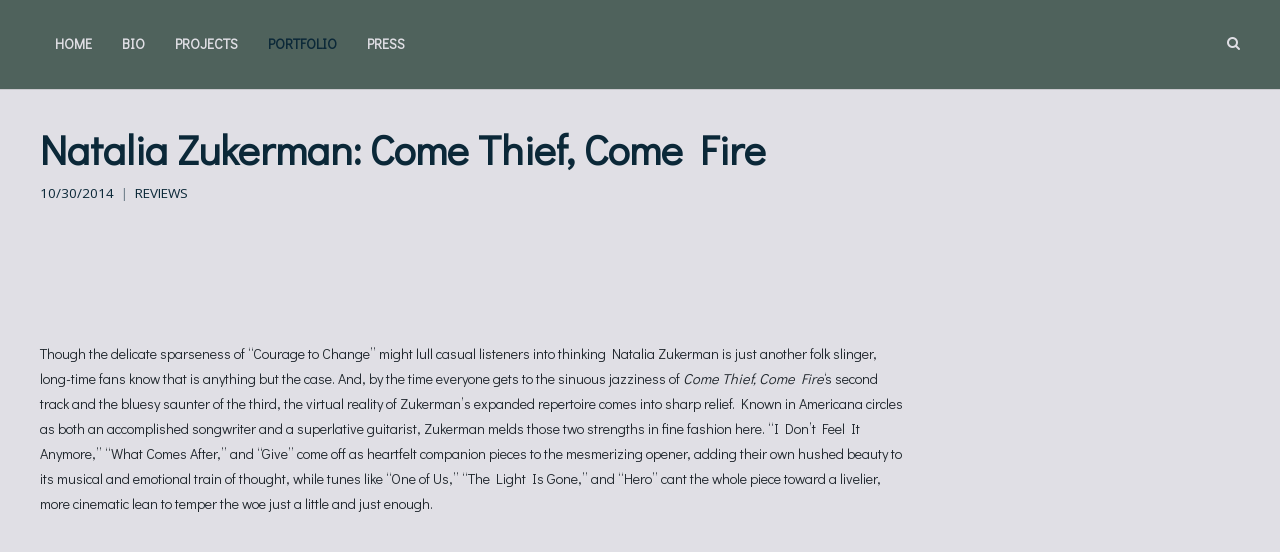

--- FILE ---
content_type: text/html; charset=UTF-8
request_url: https://www.kellymccartney.com/2014/10/30/natalia-zukerman-come-thief-come-fire/
body_size: 12536
content:
<!DOCTYPE html>
<html lang="en-US">
<head>
	<meta charset="UTF-8">
	<meta name="viewport" content="width=device-width, initial-scale=1">
	<link rel="profile" href="http://gmpg.org/xfn/11">
	<link rel="pingback" href="https://www.kellymccartney.com/xmlrpc.php">
	<title>Natalia Zukerman: Come Thief, Come Fire |</title>
<meta name='robots' content='max-image-preview:large' />
<meta name="description" content="Though the delicate sparseness of “Courage to Change” might lull casual listeners into thinking Natalia Zukerman is just another folk slinger,..." />
<meta name="robots" content="index,follow" />
<link rel="canonical" href="https://www.kellymccartney.com/2014/10/30/natalia-zukerman-come-thief-come-fire/" />
<meta property="og:locale" content="en_US" />
<meta property="og:type" content="article" />
<meta property="og:title" content="Natalia Zukerman: Come Thief, Come Fire," />
<meta property="og:description" content="Though the delicate sparseness of “Courage to Change” might lull casual listeners into thinking Natalia Zukerman is just another folk slinger,..." />
<meta property="og:url" content="https://www.kellymccartney.com/2014/10/30/natalia-zukerman-come-thief-come-fire/" />
<meta property="og:site_name" name="copyright" content="" />
<link rel='dns-prefetch' href='//cdn.linearicons.com' />
<link rel='dns-prefetch' href='//fonts.googleapis.com' />
<link rel="alternate" type="application/rss+xml" title=" &raquo; Feed" href="https://www.kellymccartney.com/feed/" />
<link rel="alternate" type="application/rss+xml" title=" &raquo; Comments Feed" href="https://www.kellymccartney.com/comments/feed/" />
<link rel="alternate" type="text/calendar" title=" &raquo; iCal Feed" href="https://www.kellymccartney.com/events/?ical=1" />
<link rel="alternate" type="application/rss+xml" title=" &raquo; Natalia Zukerman: Come Thief, Come Fire Comments Feed" href="https://www.kellymccartney.com/2014/10/30/natalia-zukerman-come-thief-come-fire/feed/" />
<link rel="alternate" title="oEmbed (JSON)" type="application/json+oembed" href="https://www.kellymccartney.com/wp-json/oembed/1.0/embed?url=https%3A%2F%2Fwww.kellymccartney.com%2F2014%2F10%2F30%2Fnatalia-zukerman-come-thief-come-fire%2F" />
<link rel="alternate" title="oEmbed (XML)" type="text/xml+oembed" href="https://www.kellymccartney.com/wp-json/oembed/1.0/embed?url=https%3A%2F%2Fwww.kellymccartney.com%2F2014%2F10%2F30%2Fnatalia-zukerman-come-thief-come-fire%2F&#038;format=xml" />
<style id='wp-img-auto-sizes-contain-inline-css' type='text/css'>
img:is([sizes=auto i],[sizes^="auto," i]){contain-intrinsic-size:3000px 1500px}
/*# sourceURL=wp-img-auto-sizes-contain-inline-css */
</style>
<style id='cf-frontend-style-inline-css' type='text/css'>
@font-face {
	font-family: 'Night (regular)';
	font-weight: 400;
	font-display: auto;
	src: url('https://www.kellymccartney.com/wp-content/uploads/2020/01/Night-DEMO.ttf') format('truetype');
}
@font-face {
	font-family: 'Night (italics)';
	font-weight: 400;
	font-display: auto;
	src: url('https://www.kellymccartney.com/wp-content/uploads/2020/01/Night-Italic-DEMO.ttf') format('truetype');
}
/*# sourceURL=cf-frontend-style-inline-css */
</style>
<style id='wp-emoji-styles-inline-css' type='text/css'>

	img.wp-smiley, img.emoji {
		display: inline !important;
		border: none !important;
		box-shadow: none !important;
		height: 1em !important;
		width: 1em !important;
		margin: 0 0.07em !important;
		vertical-align: -0.1em !important;
		background: none !important;
		padding: 0 !important;
	}
/*# sourceURL=wp-emoji-styles-inline-css */
</style>
<link rel='stylesheet' id='wp-block-library-css' href='https://www.kellymccartney.com/wp-includes/css/dist/block-library/style.min.css?ver=6.9' type='text/css' media='all' />
<link rel='stylesheet' id='wc-blocks-style-css' href='https://www.kellymccartney.com/wp-content/plugins/woocommerce/assets/client/blocks/wc-blocks.css?ver=wc-10.4.3' type='text/css' media='all' />
<style id='global-styles-inline-css' type='text/css'>
:root{--wp--preset--aspect-ratio--square: 1;--wp--preset--aspect-ratio--4-3: 4/3;--wp--preset--aspect-ratio--3-4: 3/4;--wp--preset--aspect-ratio--3-2: 3/2;--wp--preset--aspect-ratio--2-3: 2/3;--wp--preset--aspect-ratio--16-9: 16/9;--wp--preset--aspect-ratio--9-16: 9/16;--wp--preset--color--black: #000000;--wp--preset--color--cyan-bluish-gray: #abb8c3;--wp--preset--color--white: #ffffff;--wp--preset--color--pale-pink: #f78da7;--wp--preset--color--vivid-red: #cf2e2e;--wp--preset--color--luminous-vivid-orange: #ff6900;--wp--preset--color--luminous-vivid-amber: #fcb900;--wp--preset--color--light-green-cyan: #7bdcb5;--wp--preset--color--vivid-green-cyan: #00d084;--wp--preset--color--pale-cyan-blue: #8ed1fc;--wp--preset--color--vivid-cyan-blue: #0693e3;--wp--preset--color--vivid-purple: #9b51e0;--wp--preset--gradient--vivid-cyan-blue-to-vivid-purple: linear-gradient(135deg,rgb(6,147,227) 0%,rgb(155,81,224) 100%);--wp--preset--gradient--light-green-cyan-to-vivid-green-cyan: linear-gradient(135deg,rgb(122,220,180) 0%,rgb(0,208,130) 100%);--wp--preset--gradient--luminous-vivid-amber-to-luminous-vivid-orange: linear-gradient(135deg,rgb(252,185,0) 0%,rgb(255,105,0) 100%);--wp--preset--gradient--luminous-vivid-orange-to-vivid-red: linear-gradient(135deg,rgb(255,105,0) 0%,rgb(207,46,46) 100%);--wp--preset--gradient--very-light-gray-to-cyan-bluish-gray: linear-gradient(135deg,rgb(238,238,238) 0%,rgb(169,184,195) 100%);--wp--preset--gradient--cool-to-warm-spectrum: linear-gradient(135deg,rgb(74,234,220) 0%,rgb(151,120,209) 20%,rgb(207,42,186) 40%,rgb(238,44,130) 60%,rgb(251,105,98) 80%,rgb(254,248,76) 100%);--wp--preset--gradient--blush-light-purple: linear-gradient(135deg,rgb(255,206,236) 0%,rgb(152,150,240) 100%);--wp--preset--gradient--blush-bordeaux: linear-gradient(135deg,rgb(254,205,165) 0%,rgb(254,45,45) 50%,rgb(107,0,62) 100%);--wp--preset--gradient--luminous-dusk: linear-gradient(135deg,rgb(255,203,112) 0%,rgb(199,81,192) 50%,rgb(65,88,208) 100%);--wp--preset--gradient--pale-ocean: linear-gradient(135deg,rgb(255,245,203) 0%,rgb(182,227,212) 50%,rgb(51,167,181) 100%);--wp--preset--gradient--electric-grass: linear-gradient(135deg,rgb(202,248,128) 0%,rgb(113,206,126) 100%);--wp--preset--gradient--midnight: linear-gradient(135deg,rgb(2,3,129) 0%,rgb(40,116,252) 100%);--wp--preset--font-size--small: 13px;--wp--preset--font-size--medium: 20px;--wp--preset--font-size--large: 36px;--wp--preset--font-size--x-large: 42px;--wp--preset--spacing--20: 0.44rem;--wp--preset--spacing--30: 0.67rem;--wp--preset--spacing--40: 1rem;--wp--preset--spacing--50: 1.5rem;--wp--preset--spacing--60: 2.25rem;--wp--preset--spacing--70: 3.38rem;--wp--preset--spacing--80: 5.06rem;--wp--preset--shadow--natural: 6px 6px 9px rgba(0, 0, 0, 0.2);--wp--preset--shadow--deep: 12px 12px 50px rgba(0, 0, 0, 0.4);--wp--preset--shadow--sharp: 6px 6px 0px rgba(0, 0, 0, 0.2);--wp--preset--shadow--outlined: 6px 6px 0px -3px rgb(255, 255, 255), 6px 6px rgb(0, 0, 0);--wp--preset--shadow--crisp: 6px 6px 0px rgb(0, 0, 0);}:where(.is-layout-flex){gap: 0.5em;}:where(.is-layout-grid){gap: 0.5em;}body .is-layout-flex{display: flex;}.is-layout-flex{flex-wrap: wrap;align-items: center;}.is-layout-flex > :is(*, div){margin: 0;}body .is-layout-grid{display: grid;}.is-layout-grid > :is(*, div){margin: 0;}:where(.wp-block-columns.is-layout-flex){gap: 2em;}:where(.wp-block-columns.is-layout-grid){gap: 2em;}:where(.wp-block-post-template.is-layout-flex){gap: 1.25em;}:where(.wp-block-post-template.is-layout-grid){gap: 1.25em;}.has-black-color{color: var(--wp--preset--color--black) !important;}.has-cyan-bluish-gray-color{color: var(--wp--preset--color--cyan-bluish-gray) !important;}.has-white-color{color: var(--wp--preset--color--white) !important;}.has-pale-pink-color{color: var(--wp--preset--color--pale-pink) !important;}.has-vivid-red-color{color: var(--wp--preset--color--vivid-red) !important;}.has-luminous-vivid-orange-color{color: var(--wp--preset--color--luminous-vivid-orange) !important;}.has-luminous-vivid-amber-color{color: var(--wp--preset--color--luminous-vivid-amber) !important;}.has-light-green-cyan-color{color: var(--wp--preset--color--light-green-cyan) !important;}.has-vivid-green-cyan-color{color: var(--wp--preset--color--vivid-green-cyan) !important;}.has-pale-cyan-blue-color{color: var(--wp--preset--color--pale-cyan-blue) !important;}.has-vivid-cyan-blue-color{color: var(--wp--preset--color--vivid-cyan-blue) !important;}.has-vivid-purple-color{color: var(--wp--preset--color--vivid-purple) !important;}.has-black-background-color{background-color: var(--wp--preset--color--black) !important;}.has-cyan-bluish-gray-background-color{background-color: var(--wp--preset--color--cyan-bluish-gray) !important;}.has-white-background-color{background-color: var(--wp--preset--color--white) !important;}.has-pale-pink-background-color{background-color: var(--wp--preset--color--pale-pink) !important;}.has-vivid-red-background-color{background-color: var(--wp--preset--color--vivid-red) !important;}.has-luminous-vivid-orange-background-color{background-color: var(--wp--preset--color--luminous-vivid-orange) !important;}.has-luminous-vivid-amber-background-color{background-color: var(--wp--preset--color--luminous-vivid-amber) !important;}.has-light-green-cyan-background-color{background-color: var(--wp--preset--color--light-green-cyan) !important;}.has-vivid-green-cyan-background-color{background-color: var(--wp--preset--color--vivid-green-cyan) !important;}.has-pale-cyan-blue-background-color{background-color: var(--wp--preset--color--pale-cyan-blue) !important;}.has-vivid-cyan-blue-background-color{background-color: var(--wp--preset--color--vivid-cyan-blue) !important;}.has-vivid-purple-background-color{background-color: var(--wp--preset--color--vivid-purple) !important;}.has-black-border-color{border-color: var(--wp--preset--color--black) !important;}.has-cyan-bluish-gray-border-color{border-color: var(--wp--preset--color--cyan-bluish-gray) !important;}.has-white-border-color{border-color: var(--wp--preset--color--white) !important;}.has-pale-pink-border-color{border-color: var(--wp--preset--color--pale-pink) !important;}.has-vivid-red-border-color{border-color: var(--wp--preset--color--vivid-red) !important;}.has-luminous-vivid-orange-border-color{border-color: var(--wp--preset--color--luminous-vivid-orange) !important;}.has-luminous-vivid-amber-border-color{border-color: var(--wp--preset--color--luminous-vivid-amber) !important;}.has-light-green-cyan-border-color{border-color: var(--wp--preset--color--light-green-cyan) !important;}.has-vivid-green-cyan-border-color{border-color: var(--wp--preset--color--vivid-green-cyan) !important;}.has-pale-cyan-blue-border-color{border-color: var(--wp--preset--color--pale-cyan-blue) !important;}.has-vivid-cyan-blue-border-color{border-color: var(--wp--preset--color--vivid-cyan-blue) !important;}.has-vivid-purple-border-color{border-color: var(--wp--preset--color--vivid-purple) !important;}.has-vivid-cyan-blue-to-vivid-purple-gradient-background{background: var(--wp--preset--gradient--vivid-cyan-blue-to-vivid-purple) !important;}.has-light-green-cyan-to-vivid-green-cyan-gradient-background{background: var(--wp--preset--gradient--light-green-cyan-to-vivid-green-cyan) !important;}.has-luminous-vivid-amber-to-luminous-vivid-orange-gradient-background{background: var(--wp--preset--gradient--luminous-vivid-amber-to-luminous-vivid-orange) !important;}.has-luminous-vivid-orange-to-vivid-red-gradient-background{background: var(--wp--preset--gradient--luminous-vivid-orange-to-vivid-red) !important;}.has-very-light-gray-to-cyan-bluish-gray-gradient-background{background: var(--wp--preset--gradient--very-light-gray-to-cyan-bluish-gray) !important;}.has-cool-to-warm-spectrum-gradient-background{background: var(--wp--preset--gradient--cool-to-warm-spectrum) !important;}.has-blush-light-purple-gradient-background{background: var(--wp--preset--gradient--blush-light-purple) !important;}.has-blush-bordeaux-gradient-background{background: var(--wp--preset--gradient--blush-bordeaux) !important;}.has-luminous-dusk-gradient-background{background: var(--wp--preset--gradient--luminous-dusk) !important;}.has-pale-ocean-gradient-background{background: var(--wp--preset--gradient--pale-ocean) !important;}.has-electric-grass-gradient-background{background: var(--wp--preset--gradient--electric-grass) !important;}.has-midnight-gradient-background{background: var(--wp--preset--gradient--midnight) !important;}.has-small-font-size{font-size: var(--wp--preset--font-size--small) !important;}.has-medium-font-size{font-size: var(--wp--preset--font-size--medium) !important;}.has-large-font-size{font-size: var(--wp--preset--font-size--large) !important;}.has-x-large-font-size{font-size: var(--wp--preset--font-size--x-large) !important;}
/*# sourceURL=global-styles-inline-css */
</style>

<style id='classic-theme-styles-inline-css' type='text/css'>
/*! This file is auto-generated */
.wp-block-button__link{color:#fff;background-color:#32373c;border-radius:9999px;box-shadow:none;text-decoration:none;padding:calc(.667em + 2px) calc(1.333em + 2px);font-size:1.125em}.wp-block-file__button{background:#32373c;color:#fff;text-decoration:none}
/*# sourceURL=/wp-includes/css/classic-themes.min.css */
</style>
<style id='woocommerce-inline-inline-css' type='text/css'>
.woocommerce form .form-row .required { visibility: visible; }
/*# sourceURL=woocommerce-inline-inline-css */
</style>
<link rel='stylesheet' id='weston-style-css' href='https://www.kellymccartney.com/wp-content/themes/themetrust-weston/style.css?ver=6.9' type='text/css' media='all' />
<link rel='stylesheet' id='weston-js-css-css' href='https://www.kellymccartney.com/wp-content/themes/themetrust-weston/css/js.css?ver=1.3.3' type='text/css' media='all' />
<link rel='stylesheet' id='weston-prettyphoto-css' href='https://www.kellymccartney.com/wp-content/themes/themetrust-weston/css/prettyPhoto.css?ver=3.1.6' type='text/css' media='all' />
<link rel='stylesheet' id='superfish-css' href='https://www.kellymccartney.com/wp-content/themes/themetrust-weston/css/superfish.css?ver=1.7.5' type='text/css' media='all' />
<link rel='stylesheet' id='weston-woocommerce-css' href='https://www.kellymccartney.com/wp-content/themes/themetrust-weston/css/woocommerce.css?ver=2' type='text/css' media='all' />
<link rel='stylesheet' id='weston-loader-main-css' href='https://www.kellymccartney.com/wp-content/themes/themetrust-weston/css/loaders/spinkit.css?ver=1.0' type='text/css' media='all' />
<link rel='stylesheet' id='weston-loader-animation-css' href='https://www.kellymccartney.com/wp-content/themes/themetrust-weston/css/loaders/rotating-plane.css?ver=1.0' type='text/css' media='all' />
<link rel='stylesheet' id='weston-font-awesome-5-css' href='https://www.kellymccartney.com/wp-content/themes/themetrust-weston/css/font-awesome/all.min.css?ver=5.8.1' type='text/css' media='all' />
<link rel='stylesheet' id='weston-font-awesome-css' href='https://www.kellymccartney.com/wp-content/themes/themetrust-weston/css/font-awesome.min.css?ver=4.7.0' type='text/css' media='all' />
<link rel='stylesheet' id='weston-linearicons-css' href='https://cdn.linearicons.com/free/1.0.0/icon-font.min.css?ver=4.0.3' type='text/css' media='all' />
<link rel='stylesheet' id='weston-fonts-css' href='//fonts.googleapis.com/css?family=Raleway%3A300%2C400%2C700%2C300italic%2C400italic%2C700italic%7COpen+Sans%3A300%2C400%2C700%2C300italic%2C400italic%2C700italic&#038;subset=latin%2Clatin-ext' type='text/css' media='all' />
<script type="text/javascript" src="https://www.kellymccartney.com/wp-includes/js/jquery/jquery.min.js?ver=3.7.1" id="jquery-core-js"></script>
<script type="text/javascript" src="https://www.kellymccartney.com/wp-includes/js/jquery/jquery-migrate.min.js?ver=3.4.1" id="jquery-migrate-js"></script>
<script type="text/javascript" src="https://www.kellymccartney.com/wp-content/plugins/woocommerce/assets/js/jquery-blockui/jquery.blockUI.min.js?ver=2.7.0-wc.10.4.3" id="wc-jquery-blockui-js" data-wp-strategy="defer"></script>
<script type="text/javascript" id="wc-add-to-cart-js-extra">
/* <![CDATA[ */
var wc_add_to_cart_params = {"ajax_url":"/wp-admin/admin-ajax.php","wc_ajax_url":"/?wc-ajax=%%endpoint%%","i18n_view_cart":"View cart","cart_url":null,"is_cart":"","cart_redirect_after_add":"no"};
//# sourceURL=wc-add-to-cart-js-extra
/* ]]> */
</script>
<script type="text/javascript" src="https://www.kellymccartney.com/wp-content/plugins/woocommerce/assets/js/frontend/add-to-cart.min.js?ver=10.4.3" id="wc-add-to-cart-js" data-wp-strategy="defer"></script>
<script type="text/javascript" src="https://www.kellymccartney.com/wp-content/plugins/woocommerce/assets/js/js-cookie/js.cookie.min.js?ver=2.1.4-wc.10.4.3" id="wc-js-cookie-js" defer="defer" data-wp-strategy="defer"></script>
<script type="text/javascript" id="woocommerce-js-extra">
/* <![CDATA[ */
var woocommerce_params = {"ajax_url":"/wp-admin/admin-ajax.php","wc_ajax_url":"/?wc-ajax=%%endpoint%%","i18n_password_show":"Show password","i18n_password_hide":"Hide password"};
//# sourceURL=woocommerce-js-extra
/* ]]> */
</script>
<script type="text/javascript" src="https://www.kellymccartney.com/wp-content/plugins/woocommerce/assets/js/frontend/woocommerce.min.js?ver=10.4.3" id="woocommerce-js" defer="defer" data-wp-strategy="defer"></script>
<script type="text/javascript" src="https://www.kellymccartney.com/wp-content/plugins/js_composer/assets/js/vendors/woocommerce-add-to-cart.js?ver=6.7.0" id="vc_woocommerce-add-to-cart-js-js"></script>
<link rel="https://api.w.org/" href="https://www.kellymccartney.com/wp-json/" /><link rel="alternate" title="JSON" type="application/json" href="https://www.kellymccartney.com/wp-json/wp/v2/posts/6249" /><link rel="EditURI" type="application/rsd+xml" title="RSD" href="https://www.kellymccartney.com/xmlrpc.php?rsd" />
<meta name="generator" content="WordPress 6.9" />
<meta name="generator" content="WooCommerce 10.4.3" />
<link rel='shortlink' href='https://www.kellymccartney.com/?p=6249' />
<!-- Facebook Pixel Code -->
<script>
!function(f,b,e,v,n,t,s)
{if(f.fbq)return;n=f.fbq=function(){n.callMethod?
n.callMethod.apply(n,arguments):n.queue.push(arguments)};
if(!f._fbq)f._fbq=n;n.push=n;n.loaded=!0;n.version='2.0';
n.queue=[];t=b.createElement(e);t.async=!0;
t.src=v;s=b.getElementsByTagName(e)[0];
s.parentNode.insertBefore(t,s)}(window,document,'script',
'https://connect.facebook.net/en_US/fbevents.js');
 fbq('init', '3485708758137267'); 
fbq('track', 'PageView');
</script>
<noscript>
 <img height="1" width="1" 
src="https://www.facebook.com/tr?id=3485708758137267&ev=PageView
&noscript=1"/>
</noscript>
<!-- End Facebook Pixel Code --><meta name="tec-api-version" content="v1"><meta name="tec-api-origin" content="https://www.kellymccartney.com"><link rel="alternate" href="https://www.kellymccartney.com/wp-json/tribe/events/v1/" />				<meta name="generator" content="weston  1.0" />

		<!--[if IE 8]>
		<link rel="stylesheet" href="https://www.kellymccartney.com/wp-content/themes/themetrust-weston/css/ie8.css" type="text/css" media="screen" />
		<![endif]-->
		<!--[if IE]><script src="http://html5shiv.googlecode.com/svn/trunk/html5.js"></script><![endif]-->

		
		<style>

							body #primary header.main .inner { text-align: left; }
			
							body #primary header.main .inner * { color: #0b2838; }
			
							#primary header.main { background-color: #e0dfe5; }
			
						body { color: #20272d; }
			
						.entry-content a, .entry-content a:visited { color: #0b2838; }
			
						.entry-content a:hover { color: #99a1a6; }
			
						.button, a.button, a.button:active, a.button:visited, #footer a.button, #searchsubmit, input[type="submit"], a.post-edit-link, a.tt-button, .pagination a, .pagination span, .woocommerce nav.woocommerce-pagination ul li a, .woocommerce nav.woocommerce-pagination ul li span, .wpforms-form input[type=submit], .wpforms-form button[type=submit] { background-color: #4f625c !important; }
			
						.button, a.button, a.button:active, a.button:visited, #footer a.button, #searchsubmit, input[type="submit"], a.post-edit-link, a.tt-button, .pagination a, .pagination span, .woocommerce nav.woocommerce-pagination ul li a, .woocommerce nav.woocommerce-pagination ul li span, .wpforms-form input[type=submit], .wpforms-form button[type=submit] { color: #e0dfe5 !important; }
			
						#site-header { background-color: #4f625c; }
			
						.sticky-header #site-header.sticky, .sticky-header #site-header.sticky .header-search { background-color: #99a1a6 !important; }
			
						.cart-count { background-color: #99a1a6; }
			
							.main-nav ul li,
				.secondary-nav span,
				.hamburger-inner, .hamburger-inner::before, .hamburger-inner::after,
				.secondary-nav a { color: #e0dfe5 !important; }
				#site-header .menu-button span {border-color: #e0dfe5 !important; }
				.hamburger-inner, .hamburger-inner::before, .hamburger-inner::after { background-color: #e0dfe5 !important; }
			
			
							.menu-toggle.open:hover,
				.main-nav ul li:hover,
				.main-nav ul li.active,
				.secondary-nav a:hover,
				.secondary-nav span:hover,
				.main-nav ul li.current,
				.main-nav ul li.current-cat,
				.main-nav ul li.current_page_item,
				.main-nav ul li.current-menu-item,
				.main-nav ul li.current-post-ancestor,
				.single-post .main-nav ul li.current_page_parent,
				.main-nav ul li.current-category-parent,
				.main-nav ul li.current-category-ancestor,
				.main-nav ul li.current-portfolio-ancestor,
				.main-nav ul li.current-projects-ancestor { color: #0b2838 !important;}
				#site-header .menu-button span {border-color: #0b2838 !important; }

			
			
							#site-header.sticky .header-search *,
				#site-header.sticky #search-toggle-close,
				.sticky .main-nav ul li,
				.sticky .secondary-nav span,
				.sticky .secondary-nav a { color: #e0dfe5 !important; }
				#site-header .menu-button span {border-color: #e0dfe5 !important; }
			
							.sticky #search-toggle-close:hover,
				.sticky .main-nav ul li:hover,
				.sticky .main-nav ul li.active,
				.sticky .main-nav ul li.current,
				.sticky .main-nav ul li.current-cat,
				.sticky .main-nav ul li.current_page_item,
				.sticky .main-nav ul li.current-menu-item,
				.sticky .main-nav ul li.current-post-ancestor,
				.sticky .single-post .main-nav ul li.current_page_parent,
				.sticky .main-nav ul li.current-category-parent,
				.sticky .main-nav ul li.current-category-ancestor,
				.sticky .main-nav ul li.current-portfolio-ancestor,
				.sticky .main-nav ul li.current-projects-ancestor,
				.sticky .secondary-nav span:hover, .sticky .secondary-nav a:hover { color: #0b2838 !important; }
				#site-header .menu-button span {border-color: #0b2838 !important; }
			
							#site-header h1 a, #site-header h2 a { color: #e0dfe5; }
			
							#site-header.sticky h1 a, #site-header.sticky h2 a { color: #99a1a6 !important; }
			
							#loader-icon, #loader-icon * { background-color: #e0dfe5; }
			
							#loader-screen { background-color: #e0dfe5; }
			
							.main-nav ul.sf-menu li ul { background-color: #e0dfe5; }
			
							.main-nav ul ul li, .sticky .main-nav ul ul li { color: #20272d !important; }
			
							.main-nav ul ul li:hover,
				.sticky .main-nav ul ul li:hover { color: #99a1a6 !important; }
			
							.main-nav .mega-menu > ul > li { border-right: 1px solid #20272d; }
			
			
			
			
			
			
							#scroll-to-top { background-color: #e0dfe5; }
			
							#scroll-to-top { color: #0b2838; }
			
							#footer { background-color: #e0dfe5; }
			
							#footer * { color: #0d2838 !important; }
			
							#footer .widget-title { color: #4f625c !important; }
			
							#footer a { color: #0d2838 !important; }
			
							#footer a:hover { color: #99a1a6 !important; }
			
			
			

		
							.logo .site-title img { max-width: 400px; }
			
							#site-header.light .logo .site-title img { max-width: 400px; }
			
			
			
			
		
			
			
			
		
							.inline-header #site-header .nav-holder { height: 90px; }
				.inline-header #site-header .logo { height: 90px; }
				.inline-header #site-header .nav-holder,
				.inline-header #site-header .main-nav ul > li,
				.inline-header #site-header .main-nav ul > li > a,
				#site-header .main-nav #menu-main-menu > li > span,
				#site-header .secondary-nav a,
				#site-header .secondary-nav span  { line-height: 90px; height: 90px;}
			
							#site-header.sticky .inside .nav-holder { height: 60px !important; }
				#site-header.sticky .logo { height: 60px !important; }
				#site-header.sticky .nav-holder,
				#site-header.sticky .main-nav ul > li,
				#site-header.sticky .main-nav ul > li > a,
				#site-header.sticky .main-nav ul > li > span,
				#site-header.sticky .secondary-nav a,
				#site-header.sticky .secondary-nav span  { line-height: 60px; height: 60px;}
			
			
				
		@media only screen and (max-width: 768px){
			.logo { display: none; }
			.logo.mobile { display: table; }
			.top-header.stacked-header #main-container #site-header .logo {
				height: 60px;
			}
			.top-header.stacked-header #main-container #site-header .logo.mobile {
				height: 60;
			}
			.top-header #main-container #site-header .logo.mobile {
				height: 60px;
			}
			body.top-header.stacked-header #main-container #site-header .nav-holder .secondary-nav span,
			body.top-header.stacked-header #main-container #site-header .nav-holder .secondary-nav a,
			body.top-header #main-container #site-header .nav-holder .secondary-nav span,
			body.top-header #main-container #site-header .nav-holder .secondary-nav a {
				height: 60px; line-height: 60px;
			}
			
			.top-header.stacked-header #main-container .nav-holder{
				height: 60px;
			}
			.top-header #main-container .nav-holder{
				height: 60px;
			}
		}

		.inline-header .logo, .split-header .logo {
    z-index: 0 !important;
}
		</style>

					<!-- ThemeTrust Google Font Picker -->
					<link href='//fonts.googleapis.com/css?family=Didact+Gothic' rel='stylesheet' type='text/css'>										
					<style type="text/css">body { 
												font-family: 'Didact Gothic'; 
											}</style>

									<!-- ThemeTrust Google Font Picker -->
															
					<style type="text/css">.site-main h1 { 
												font-family: 'Didact Gothic'; 
											}</style>

									<!-- ThemeTrust Google Font Picker -->
															
					<style type="text/css">.site-main h2 { 
												font-family: 'Didact Gothic'; 
											}</style>

									<!-- ThemeTrust Google Font Picker -->
															
					<style type="text/css">.site-main h3 { 
												font-family: 'Didact Gothic'; 
											}</style>

									<!-- ThemeTrust Google Font Picker -->
															
					<style type="text/css">.site-main h4 { 
												font-family: 'Didact Gothic'; 
											}</style>

									<!-- ThemeTrust Google Font Picker -->
															
					<style type="text/css">.site-main h5 { 
												font-family: 'Didact Gothic'; 
											}</style>

									<!-- ThemeTrust Google Font Picker -->
															
					<style type="text/css">.site-main h6 { 
												font-family: 'Didact Gothic'; 
											}</style>

									<!-- ThemeTrust Google Font Picker -->
															
					<style type="text/css">.body-wrap a { 
												font-family: 'Didact Gothic'; 
											}</style>

									<!-- ThemeTrust Google Font Picker -->
															
					<style type="text/css">blockquote { 
												font-family: 'Didact Gothic'; 
											}</style>

									<!-- ThemeTrust Google Font Picker -->
															
					<style type="text/css">li { 
												font-family: 'Didact Gothic'; 
											}</style>

									<!-- ThemeTrust Google Font Picker -->
															
					<style type="text/css">#primary header.main h1.entry-title { 
												font-family: 'Didact Gothic'; 
											}</style>

									<!-- ThemeTrust Google Font Picker -->
															
					<style type="text/css">#primary header.main p.subtitle { 
												font-family: 'Didact Gothic'; 
											}</style>

									<!-- ThemeTrust Google Font Picker -->
															
					<style type="text/css">.main-nav ul li a, .main-nav ul li span { 
												font-family: 'Didact Gothic'; 
											}</style>

					<noscript><style>.woocommerce-product-gallery{ opacity: 1 !important; }</style></noscript>
	
<!-- Meta Pixel Code -->
<script type='text/javascript'>
!function(f,b,e,v,n,t,s){if(f.fbq)return;n=f.fbq=function(){n.callMethod?
n.callMethod.apply(n,arguments):n.queue.push(arguments)};if(!f._fbq)f._fbq=n;
n.push=n;n.loaded=!0;n.version='2.0';n.queue=[];t=b.createElement(e);t.async=!0;
t.src=v;s=b.getElementsByTagName(e)[0];s.parentNode.insertBefore(t,s)}(window,
document,'script','https://connect.facebook.net/en_US/fbevents.js');
</script>
<!-- End Meta Pixel Code -->
<script type='text/javascript'>var url = window.location.origin + '?ob=open-bridge';
            fbq('set', 'openbridge', '1276095586113324', url);
fbq('init', '1276095586113324', {}, {
    "agent": "wordpress-6.9-4.1.5"
})</script><script type='text/javascript'>
    fbq('track', 'PageView', []);
  </script><meta name="generator" content="Powered by WPBakery Page Builder - drag and drop page builder for WordPress."/>
<style type="text/css" id="custom-background-css">
body.custom-background { background-color: #e0dfe5; }
</style>
	<link rel="icon" href="https://www.kellymccartney.com/wp-content/uploads/2020/06/cropped-android-chrome-512x512-1-32x32.png" sizes="32x32" />
<link rel="icon" href="https://www.kellymccartney.com/wp-content/uploads/2020/06/cropped-android-chrome-512x512-1-192x192.png" sizes="192x192" />
<link rel="apple-touch-icon" href="https://www.kellymccartney.com/wp-content/uploads/2020/06/cropped-android-chrome-512x512-1-180x180.png" />
<meta name="msapplication-TileImage" content="https://www.kellymccartney.com/wp-content/uploads/2020/06/cropped-android-chrome-512x512-1-270x270.png" />
<noscript><style> .wpb_animate_when_almost_visible { opacity: 1; }</style></noscript></head>

<body class="wp-singular post-template-default single single-post postid-6249 single-format-standard custom-background wp-theme-themetrust-weston theme-themetrust-weston woocommerce-no-js tribe-no-js chrome osx  full-width split-header inline-header top-header wpb-js-composer js-comp-ver-6.7.0 vc_responsive" data-mobile-breakpoint="768">

		<div id="scroll-to-top"><span></span></div>

<div id="site-wrap">
<div id="main-container">
	
						<header id="site-header" class="">
								<div id="header-search" class="header-search">
					<div class="inside">
						<div class="form-wrap">
						<form role="search" method="get" id="searchform" class="searchform clear" action="https://www.kellymccartney.com/">
														<input type="text" placeholder="Type and press enter to search." name="s" id="s" />
							<span id="search-toggle-close" class="search-toggle right close" data-target="header-search" ></span>
						</form>

						</div>
					</div>
				</div>
								<div class="inside logo-and-nav clearfix">
																				
					<div id="logo" class="logo ">
											<h2 class="site-title"><a href="https://www.kellymccartney.com"></a></h2>
					
											<h2 class="site-title sticky"><a href="https://www.kellymccartney.com"></a></h2>
										</div>
					
					<div id="logo-mobile" class="logo mobile">
											<h2 class="site-title"><a href="https://www.kellymccartney.com"></a></h2>
										</div>

										<div class="main-nav left clearfix">
					<nav id="left-menu" class="menu-main-container"><ul id="menu-main" class="main-navigation sf-menu clear"><li id="menu-item-8534" class="menu-item menu-item-type-custom menu-item-object-custom menu-item-home menu-item-8534"><a href="https://www.kellymccartney.com">Home</a></li>
<li id="menu-item-8535" class="menu-item menu-item-type-post_type menu-item-object-page menu-item-8535"><a href="https://www.kellymccartney.com/bio/">Bio</a></li>
<li id="menu-item-8917" class="menu-item menu-item-type-custom menu-item-object-custom menu-item-has-children menu-item-8917"><a href="http://kellymccartney.com">Projects</a>
<ul class="sub-menu">
	<li id="menu-item-9623" class="menu-item menu-item-type-post_type menu-item-object-project menu-item-9623"><a href="https://www.kellymccartney.com/?post_type=project&#038;p=9609">Arts &#038; Minds</a></li>
	<li id="menu-item-9511" class="menu-item menu-item-type-post_type menu-item-object-project menu-item-9511"><a href="https://www.kellymccartney.com/project/record-bin-radio/">Record Bin Radio</a></li>
	<li id="menu-item-8916" class="menu-item menu-item-type-post_type menu-item-object-project menu-item-8916"><a href="https://www.kellymccartney.com/project/rainey/">Rainey Day Fund</a></li>
	<li id="menu-item-8913" class="menu-item menu-item-type-post_type menu-item-object-project menu-item-8913"><a href="https://www.kellymccartney.com/project/hangin/">Hangin’ &#038; Sangin’</a></li>
	<li id="menu-item-8914" class="menu-item menu-item-type-post_type menu-item-object-project menu-item-8914"><a href="https://www.kellymccartney.com/project/tide/">With the Tide</a></li>
	<li id="menu-item-9426" class="menu-item menu-item-type-post_type menu-item-object-project menu-item-9426"><a href="https://www.kellymccartney.com/project/craft/">Southern Craft Radio</a></li>
	<li id="menu-item-9529" class="menu-item menu-item-type-post_type menu-item-object-project menu-item-9529"><a href="https://www.kellymccartney.com/project/shut-in/">Shut In &#038; Sing</a></li>
</ul>
</li>
<li id="menu-item-8575" class="menu-item menu-item-type-post_type menu-item-object-page current_page_parent menu-item-has-children menu-item-8575"><a href="https://www.kellymccartney.com/portfolio/">Portfolio</a>
<ul class="sub-menu">
	<li id="menu-item-8597" class="menu-item menu-item-type-taxonomy menu-item-object-category menu-item-8597"><a href="https://www.kellymccartney.com/category/interviews/">Interviews</a></li>
	<li id="menu-item-8599" class="menu-item menu-item-type-taxonomy menu-item-object-category menu-item-8599"><a href="https://www.kellymccartney.com/category/features/">Features</a></li>
	<li id="menu-item-8598" class="menu-item menu-item-type-taxonomy menu-item-object-category current-post-ancestor current-menu-parent current-post-parent menu-item-8598"><a href="https://www.kellymccartney.com/category/reviews/">Reviews</a></li>
	<li id="menu-item-8600" class="menu-item menu-item-type-taxonomy menu-item-object-category menu-item-8600"><a href="https://www.kellymccartney.com/category/premieres/">Premieres</a></li>
	<li id="menu-item-8602" class="menu-item menu-item-type-taxonomy menu-item-object-category menu-item-8602"><a href="https://www.kellymccartney.com/category/fiction/">Stories</a></li>
	<li id="menu-item-8601" class="menu-item menu-item-type-taxonomy menu-item-object-category menu-item-8601"><a href="https://www.kellymccartney.com/category/bios/">Bios</a></li>
</ul>
</li>
<li id="menu-item-9044" class="menu-item menu-item-type-post_type menu-item-object-page menu-item-9044"><a href="https://www.kellymccartney.com/press/">Press</a></li>
</ul></nav>					</div>
					
					<div class="nav-holder">

						<div class="main-nav clearfix">
												</div>

						<div class="secondary-nav clearfix">

							
														<span id="search-toggle-open" class="search-toggle right open" data-target="header-search" ></span>
																				</div>
						
						<div class="hamburger hamburger--spin right" >
						  <span class="hamburger-box">
						    <span class="hamburger-inner"></span>
						  </span>
						</div>
					</div>

				</div>

			</header><!-- #site-header -->
						<!-- Slide Panel -->
			<div id="slide-panel-holder" class="" >
			<div id="slide-panel">
				<div class="hidden-scroll">
					<div class="inner has-mobile-menu">
						
						<nav id="slide-mobile-menu" class="menu-main-container"><ul id="menu-main-1" class="collapse sidebar"><li class="menu-item menu-item-type-custom menu-item-object-custom menu-item-home menu-item-8534"><a href="https://www.kellymccartney.com">Home</a></li>
<li class="menu-item menu-item-type-post_type menu-item-object-page menu-item-8535"><a href="https://www.kellymccartney.com/bio/">Bio</a></li>
<li class="menu-item menu-item-type-custom menu-item-object-custom menu-item-has-children menu-item-8917"><a href="http://kellymccartney.com">Projects</a>
<ul class="sub-menu">
	<li class="menu-item menu-item-type-post_type menu-item-object-project menu-item-9623"><a href="https://www.kellymccartney.com/?post_type=project&#038;p=9609">Arts &#038; Minds</a></li>
	<li class="menu-item menu-item-type-post_type menu-item-object-project menu-item-9511"><a href="https://www.kellymccartney.com/project/record-bin-radio/">Record Bin Radio</a></li>
	<li class="menu-item menu-item-type-post_type menu-item-object-project menu-item-8916"><a href="https://www.kellymccartney.com/project/rainey/">Rainey Day Fund</a></li>
	<li class="menu-item menu-item-type-post_type menu-item-object-project menu-item-8913"><a href="https://www.kellymccartney.com/project/hangin/">Hangin’ &#038; Sangin’</a></li>
	<li class="menu-item menu-item-type-post_type menu-item-object-project menu-item-8914"><a href="https://www.kellymccartney.com/project/tide/">With the Tide</a></li>
	<li class="menu-item menu-item-type-post_type menu-item-object-project menu-item-9426"><a href="https://www.kellymccartney.com/project/craft/">Southern Craft Radio</a></li>
	<li class="menu-item menu-item-type-post_type menu-item-object-project menu-item-9529"><a href="https://www.kellymccartney.com/project/shut-in/">Shut In &#038; Sing</a></li>
</ul>
</li>
<li class="menu-item menu-item-type-post_type menu-item-object-page current_page_parent menu-item-has-children menu-item-8575"><a href="https://www.kellymccartney.com/portfolio/">Portfolio</a>
<ul class="sub-menu">
	<li class="menu-item menu-item-type-taxonomy menu-item-object-category menu-item-8597"><a href="https://www.kellymccartney.com/category/interviews/">Interviews</a></li>
	<li class="menu-item menu-item-type-taxonomy menu-item-object-category menu-item-8599"><a href="https://www.kellymccartney.com/category/features/">Features</a></li>
	<li class="menu-item menu-item-type-taxonomy menu-item-object-category current-post-ancestor current-menu-parent current-post-parent menu-item-8598"><a href="https://www.kellymccartney.com/category/reviews/">Reviews</a></li>
	<li class="menu-item menu-item-type-taxonomy menu-item-object-category menu-item-8600"><a href="https://www.kellymccartney.com/category/premieres/">Premieres</a></li>
	<li class="menu-item menu-item-type-taxonomy menu-item-object-category menu-item-8602"><a href="https://www.kellymccartney.com/category/fiction/">Stories</a></li>
	<li class="menu-item menu-item-type-taxonomy menu-item-object-category menu-item-8601"><a href="https://www.kellymccartney.com/category/bios/">Bios</a></li>
</ul>
</li>
<li class="menu-item menu-item-type-post_type menu-item-object-page menu-item-9044"><a href="https://www.kellymccartney.com/press/">Press</a></li>
</ul></nav>
																	</div><!-- .inner -->
				</div>
				<span id="menu-toggle-close" class="menu-toggle right close slide" data-target="slide-panel"><span></span></span>
			</div><!-- /slide-panel-->
			</div>
						
			
	<div id="middle">	<div id="primary" class="content-area blog">
		<div class="header-wrap">
		<header class="main entry-header " >
			<div class="inner">
			<div class="title">	
							
				<h1 class="entry-title">Natalia Zukerman: Come Thief, Come Fire</h1>					<span class="meta ">
						<span class="meta-date">10/30/2014</span><span class="meta-cat"><a href="https://www.kellymccartney.com/category/reviews/" title="View all posts in Reviews">Reviews</a></span>					</span>
						
			</div>
			</div><!-- .inner -->
			<span class="overlay"></span>
		</header><!-- .entry-header -->
		</div>
		<main id="main" class="site-main" role="main">
			<div class="body-wrap clear">
			
			<article id="post-6249" class="content-main post-6249 post type-post status-publish format-standard has-post-thumbnail hentry category-reviews">

				
	
		<div class="entry-content">
						
			<p>Though the delicate sparseness of “Courage to Change” might lull casual listeners into thinking Natalia Zukerman is just another folk slinger, long-time fans know that is anything but the case. And, by the time everyone gets to the sinuous jazziness of <i>Come Thief, Come Fire</i>&#8216;s second track and the bluesy saunter of the third, the virtual reality of Zukerman&#8217;s expanded repertoire comes into sharp relief. Known in Americana circles as both an accomplished songwriter and a superlative guitarist, Zukerman melds those two strengths in fine fashion here. “I Don&#8217;t Feel It Anymore,” “What Comes After,” and “Give” come off as heartfelt companion pieces to the mesmerizing opener, adding their own hushed beauty to its musical and emotional train of thought, while tunes like “One of Us,” “The Light Is Gone,” and “Hero” cant the whole piece toward a livelier, more cinematic lean to temper the woe just a little and just enough.<br />
<iframe src="https://embed.spotify.com/?uri=spotify:album:6CgbbaffQkxmearydgTCZF" width="300" height="80" frameborder="0"></iframe></p>
					</div><!-- .entry-content -->
	
				
				<footer class="post-nav">
									
					
				</footer>
				
				
			</article><!-- #post-## -->
			
			
<aside class="sidebar">
	</aside>
			</div>
		</main><!-- #main -->
	</div><!-- #primary -->
	</div> <!-- end middle -->	
		<footer id="footer" class="col-2">
		<div class="inside clear">
			
						
						<div class="main clear">
					<div id="mc4wp_form_widget-2" class="small one-third widget_mc4wp_form_widget footer-box widget-box"><div class="inside"><h3 class="widget-title">Connections</h3><script>(function() {
	window.mc4wp = window.mc4wp || {
		listeners: [],
		forms: {
			on: function(evt, cb) {
				window.mc4wp.listeners.push(
					{
						event   : evt,
						callback: cb
					}
				);
			}
		}
	}
})();
</script><!-- Mailchimp for WordPress v4.11.1 - https://wordpress.org/plugins/mailchimp-for-wp/ --><form id="mc4wp-form-1" class="mc4wp-form mc4wp-form-8756" method="post" data-id="8756" data-name="Mailing List" ><div class="mc4wp-form-fields"><p><a href="https://www.facebook.com/kellymccartneyx/"><img src="https://www.kellymccartney.com/wp-content/uploads/2020/02/social_facebook_circle.png" alt="" width="40" height="40" /></a><a href="https://instagram.com/kellymccartneyx"><img src="https://www.kellymccartney.com/wp-content/uploads/2020/02/social_instagram_circle.png" alt="" width="40" height="40"></a></p><p>
    <label>First Name</label>
    <input type="text" name="FNAME" required="">
<br />
    <label>Last Name</label>
    <input type="text" name="LNAME" required="">
<br />
	<label>Email address: 
		<input type="email" name="EMAIL" placeholder="Your email address" required />
</label>
<br />
	<input type="submit" value="Sign up" />
</p></div><label style="display: none !important;">Leave this field empty if you're human: <input type="text" name="_mc4wp_honeypot" value="" tabindex="-1" autocomplete="off" /></label><input type="hidden" name="_mc4wp_timestamp" value="1769097674" /><input type="hidden" name="_mc4wp_form_id" value="8756" /><input type="hidden" name="_mc4wp_form_element_id" value="mc4wp-form-1" /><div class="mc4wp-response"></div></form><!-- / Mailchimp for WordPress Plugin --></div></div><div id="custom_html-4" class="widget_text small one-third widget_custom_html footer-box widget-box"><div class="widget_text inside"><h3 class="widget-title">Rainey Day Fund</h3><div class="textwidget custom-html-widget"><a style="background: #4F625C;color: #fff;text-decoration: none;font-family: Verdana,sans-serif;display: inline-block;font-size: 16px;padding: 17px 60px;-webkit-border-radius: 2px;-moz-border-radius: 2px;border-radius: 2px;box-shadow: 0 2px 0 0 #1f5a89;text-shadow: 0 1px rgba(0, 0, 0, 0.3);" href="https://secure.newportfestivals.org/forms/musician-relief-fund-donation-form">DONATE</a></div></div></div><div id="search-3" class="small one-third widget_search footer-box widget-box"><div class="inside"><h3 class="widget-title">Search</h3>
<form method="get" id="searchform"   action="https://www.kellymccartney.com/">
<input type="text" class="search" placeholder="Type and press enter to search." name="s" id="s" />
<input type="hidden" id="searchsubmit" />
</form></div></div>			</div><!-- end footer main -->
						
			<div class="secondary">

												<div class="left"><p>&copy; 2026 <a href="https://www.kellymccartney.com"></a> All Rights Reserved.</p></div>
								<div class="right"><p>Photo credits: Kelly McCartney - Stacie Huckeba; HeadCount benefit - Val Hoeppner; Maya de Vitry - Seiji Inouye</p></div>
							</div><!-- end footer secondary-->
		</div><!-- end footer inside-->
	</footer>
		
</div> <!-- end main-container -->
</div> <!-- end site-wrap -->
<script type="speculationrules">
{"prefetch":[{"source":"document","where":{"and":[{"href_matches":"/*"},{"not":{"href_matches":["/wp-*.php","/wp-admin/*","/wp-content/uploads/*","/wp-content/*","/wp-content/plugins/*","/wp-content/themes/themetrust-weston/*","/*\\?(.+)"]}},{"not":{"selector_matches":"a[rel~=\"nofollow\"]"}},{"not":{"selector_matches":".no-prefetch, .no-prefetch a"}}]},"eagerness":"conservative"}]}
</script>
		<script>
		( function ( body ) {
			'use strict';
			body.className = body.className.replace( /\btribe-no-js\b/, 'tribe-js' );
		} )( document.body );
		</script>
		<script>(function() {function maybePrefixUrlField () {
  const value = this.value.trim()
  if (value !== '' && value.indexOf('http') !== 0) {
    this.value = 'http://' + value
  }
}

const urlFields = document.querySelectorAll('.mc4wp-form input[type="url"]')
for (let j = 0; j < urlFields.length; j++) {
  urlFields[j].addEventListener('blur', maybePrefixUrlField)
}
})();</script>    <!-- Meta Pixel Event Code -->
    <script type='text/javascript'>
        document.addEventListener( 'wpcf7mailsent', function( event ) {
        if( "fb_pxl_code" in event.detail.apiResponse){
            eval(event.detail.apiResponse.fb_pxl_code);
        }
        }, false );
    </script>
    <!-- End Meta Pixel Event Code -->
        <div id='fb-pxl-ajax-code'></div><script> /* <![CDATA[ */var tribe_l10n_datatables = {"aria":{"sort_ascending":": activate to sort column ascending","sort_descending":": activate to sort column descending"},"length_menu":"Show _MENU_ entries","empty_table":"No data available in table","info":"Showing _START_ to _END_ of _TOTAL_ entries","info_empty":"Showing 0 to 0 of 0 entries","info_filtered":"(filtered from _MAX_ total entries)","zero_records":"No matching records found","search":"Search:","all_selected_text":"All items on this page were selected. ","select_all_link":"Select all pages","clear_selection":"Clear Selection.","pagination":{"all":"All","next":"Next","previous":"Previous"},"select":{"rows":{"0":"","_":": Selected %d rows","1":": Selected 1 row"}},"datepicker":{"dayNames":["Sunday","Monday","Tuesday","Wednesday","Thursday","Friday","Saturday"],"dayNamesShort":["Sun","Mon","Tue","Wed","Thu","Fri","Sat"],"dayNamesMin":["S","M","T","W","T","F","S"],"monthNames":["January","February","March","April","May","June","July","August","September","October","November","December"],"monthNamesShort":["January","February","March","April","May","June","July","August","September","October","November","December"],"monthNamesMin":["Jan","Feb","Mar","Apr","May","Jun","Jul","Aug","Sep","Oct","Nov","Dec"],"nextText":"Next","prevText":"Prev","currentText":"Today","closeText":"Done","today":"Today","clear":"Clear"}};/* ]]> */ </script>	<script type='text/javascript'>
		(function () {
			var c = document.body.className;
			c = c.replace(/woocommerce-no-js/, 'woocommerce-js');
			document.body.className = c;
		})();
	</script>
	<script type="text/javascript" src="https://www.kellymccartney.com/wp-content/plugins/the-events-calendar/common/build/js/user-agent.js?ver=da75d0bdea6dde3898df" id="tec-user-agent-js"></script>
<script type="text/javascript" src="https://www.kellymccartney.com/wp-content/themes/themetrust-weston/js/jquery.actual.js?ver=1.0.16" id="weston-jquery-actual-js"></script>
<script type="text/javascript" src="https://www.kellymccartney.com/wp-includes/js/hoverIntent.min.js?ver=1.10.2" id="hoverIntent-js"></script>
<script type="text/javascript" src="https://www.kellymccartney.com/wp-content/themes/themetrust-weston/js/superfish.js?ver=1.7.5" id="superfish-js"></script>
<script type="text/javascript" src="https://www.kellymccartney.com/wp-content/themes/themetrust-weston/js/jquery.waitforimages.min.js?ver=2.0.3" id="weston-wait-for-images-js"></script>
<script type="text/javascript" src="https://www.kellymccartney.com/wp-content/themes/themetrust-weston/js/waypoints.min.js?ver=1.3.3" id="weston-waypoints-js"></script>
<script type="text/javascript" src="https://www.kellymccartney.com/wp-content/themes/themetrust-weston/js/jquery.isotope.js?ver=1.5.25" id="weston-isotope-js"></script>
<script type="text/javascript" src="https://www.kellymccartney.com/wp-content/themes/themetrust-weston/js/functions.js?ver=1.0" id="weston-functions-js"></script>
<script type="text/javascript" src="https://www.kellymccartney.com/wp-content/themes/themetrust-weston/js/jquery.scrollTo.js?ver=1.4.6" id="weston-scrollto-js"></script>
<script type="text/javascript" src="https://www.kellymccartney.com/wp-content/themes/themetrust-weston/js/jquery.prettyPhoto.js?ver=3.1.6" id="weston-prettyphoto-js"></script>
<script type="text/javascript" src="https://www.kellymccartney.com/wp-content/themes/themetrust-weston/js/theme_trust.js?ver=2.0.2" id="weston-theme_trust_js-js"></script>
<script type="text/javascript" src="https://www.kellymccartney.com/wp-content/plugins/woocommerce/assets/js/sourcebuster/sourcebuster.min.js?ver=10.4.3" id="sourcebuster-js-js"></script>
<script type="text/javascript" id="wc-order-attribution-js-extra">
/* <![CDATA[ */
var wc_order_attribution = {"params":{"lifetime":1.0e-5,"session":30,"base64":false,"ajaxurl":"https://www.kellymccartney.com/wp-admin/admin-ajax.php","prefix":"wc_order_attribution_","allowTracking":true},"fields":{"source_type":"current.typ","referrer":"current_add.rf","utm_campaign":"current.cmp","utm_source":"current.src","utm_medium":"current.mdm","utm_content":"current.cnt","utm_id":"current.id","utm_term":"current.trm","utm_source_platform":"current.plt","utm_creative_format":"current.fmt","utm_marketing_tactic":"current.tct","session_entry":"current_add.ep","session_start_time":"current_add.fd","session_pages":"session.pgs","session_count":"udata.vst","user_agent":"udata.uag"}};
//# sourceURL=wc-order-attribution-js-extra
/* ]]> */
</script>
<script type="text/javascript" src="https://www.kellymccartney.com/wp-content/plugins/woocommerce/assets/js/frontend/order-attribution.min.js?ver=10.4.3" id="wc-order-attribution-js"></script>
<script type="text/javascript" defer src="https://www.kellymccartney.com/wp-content/plugins/mailchimp-for-wp/assets/js/forms.js?ver=4.11.1" id="mc4wp-forms-api-js"></script>
<script id="wp-emoji-settings" type="application/json">
{"baseUrl":"https://s.w.org/images/core/emoji/17.0.2/72x72/","ext":".png","svgUrl":"https://s.w.org/images/core/emoji/17.0.2/svg/","svgExt":".svg","source":{"concatemoji":"https://www.kellymccartney.com/wp-includes/js/wp-emoji-release.min.js?ver=6.9"}}
</script>
<script type="module">
/* <![CDATA[ */
/*! This file is auto-generated */
const a=JSON.parse(document.getElementById("wp-emoji-settings").textContent),o=(window._wpemojiSettings=a,"wpEmojiSettingsSupports"),s=["flag","emoji"];function i(e){try{var t={supportTests:e,timestamp:(new Date).valueOf()};sessionStorage.setItem(o,JSON.stringify(t))}catch(e){}}function c(e,t,n){e.clearRect(0,0,e.canvas.width,e.canvas.height),e.fillText(t,0,0);t=new Uint32Array(e.getImageData(0,0,e.canvas.width,e.canvas.height).data);e.clearRect(0,0,e.canvas.width,e.canvas.height),e.fillText(n,0,0);const a=new Uint32Array(e.getImageData(0,0,e.canvas.width,e.canvas.height).data);return t.every((e,t)=>e===a[t])}function p(e,t){e.clearRect(0,0,e.canvas.width,e.canvas.height),e.fillText(t,0,0);var n=e.getImageData(16,16,1,1);for(let e=0;e<n.data.length;e++)if(0!==n.data[e])return!1;return!0}function u(e,t,n,a){switch(t){case"flag":return n(e,"\ud83c\udff3\ufe0f\u200d\u26a7\ufe0f","\ud83c\udff3\ufe0f\u200b\u26a7\ufe0f")?!1:!n(e,"\ud83c\udde8\ud83c\uddf6","\ud83c\udde8\u200b\ud83c\uddf6")&&!n(e,"\ud83c\udff4\udb40\udc67\udb40\udc62\udb40\udc65\udb40\udc6e\udb40\udc67\udb40\udc7f","\ud83c\udff4\u200b\udb40\udc67\u200b\udb40\udc62\u200b\udb40\udc65\u200b\udb40\udc6e\u200b\udb40\udc67\u200b\udb40\udc7f");case"emoji":return!a(e,"\ud83e\u1fac8")}return!1}function f(e,t,n,a){let r;const o=(r="undefined"!=typeof WorkerGlobalScope&&self instanceof WorkerGlobalScope?new OffscreenCanvas(300,150):document.createElement("canvas")).getContext("2d",{willReadFrequently:!0}),s=(o.textBaseline="top",o.font="600 32px Arial",{});return e.forEach(e=>{s[e]=t(o,e,n,a)}),s}function r(e){var t=document.createElement("script");t.src=e,t.defer=!0,document.head.appendChild(t)}a.supports={everything:!0,everythingExceptFlag:!0},new Promise(t=>{let n=function(){try{var e=JSON.parse(sessionStorage.getItem(o));if("object"==typeof e&&"number"==typeof e.timestamp&&(new Date).valueOf()<e.timestamp+604800&&"object"==typeof e.supportTests)return e.supportTests}catch(e){}return null}();if(!n){if("undefined"!=typeof Worker&&"undefined"!=typeof OffscreenCanvas&&"undefined"!=typeof URL&&URL.createObjectURL&&"undefined"!=typeof Blob)try{var e="postMessage("+f.toString()+"("+[JSON.stringify(s),u.toString(),c.toString(),p.toString()].join(",")+"));",a=new Blob([e],{type:"text/javascript"});const r=new Worker(URL.createObjectURL(a),{name:"wpTestEmojiSupports"});return void(r.onmessage=e=>{i(n=e.data),r.terminate(),t(n)})}catch(e){}i(n=f(s,u,c,p))}t(n)}).then(e=>{for(const n in e)a.supports[n]=e[n],a.supports.everything=a.supports.everything&&a.supports[n],"flag"!==n&&(a.supports.everythingExceptFlag=a.supports.everythingExceptFlag&&a.supports[n]);var t;a.supports.everythingExceptFlag=a.supports.everythingExceptFlag&&!a.supports.flag,a.supports.everything||((t=a.source||{}).concatemoji?r(t.concatemoji):t.wpemoji&&t.twemoji&&(r(t.twemoji),r(t.wpemoji)))});
//# sourceURL=https://www.kellymccartney.com/wp-includes/js/wp-emoji-loader.min.js
/* ]]> */
</script>

</body>
</html>